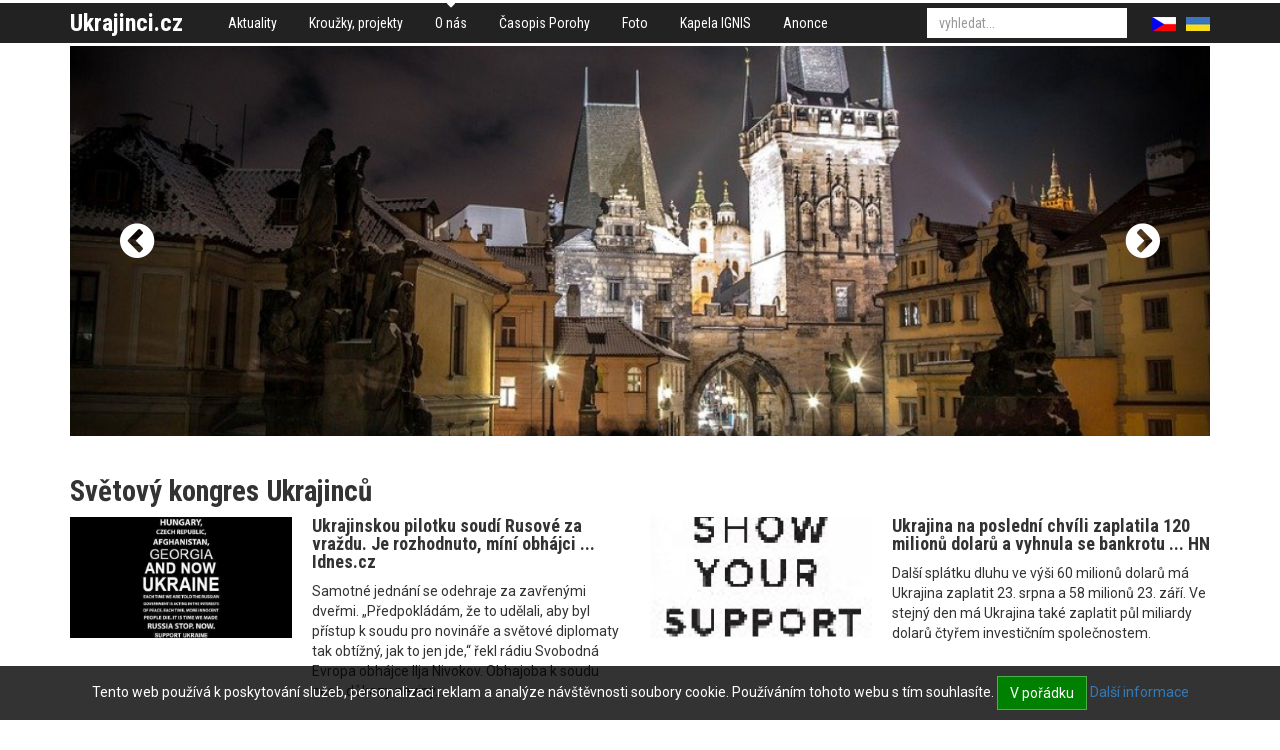

--- FILE ---
content_type: text/html; charset=utf-8
request_url: https://www.ukrajinci.cz/o-nas/svetovy-kongres-ukrajincu/aktuality+c19/8-den-valky+a11280.htm?page=108
body_size: 8149
content:
<!DOCTYPE html>
<html>
<head>
	<meta http-equiv="Content-Type" content="text/html; charset=utf-8">

	<meta name="description" content="8. den války">
	<meta name="keywords" content="8,den,v,lky">
	<meta name="viewport" content="width=device-width, initial-scale=1.0">

	<title>8. den války | Ukrajinská iniciativa v ČR</title>

<link rel="stylesheet" type="text/css" href="//scdn.hucr.cz/font-awesome/4.5.0/css/font-awesome.min.css">
<link rel="stylesheet" type="text/css" href="//scdn.hucr.cz/fancybox/2.1.5/source/jquery.fancybox.css">
<link rel="stylesheet" type="text/css" href="//scdn.hucr.cz/jquery/ui/1.10.0/themes/smoothness/jquery-ui.css">
<link rel="stylesheet" type="text/css" href="/webtemp/cssloader-9c0c1b6459e0-jquery-ui.css?1479134580">
<link rel="stylesheet" type="text/css" href="/webtemp/cssloader-26c5df26c7f3-bootstrap.css?1479134580">
<link rel="stylesheet" type="text/css" href="/webtemp/cssloader-8bf599b14832-common.css?1479134580">
<link rel="stylesheet" type="text/css" href="/webtemp/cssloader-9c949c351802-screen.css?1557730740">
<link rel="stylesheet" type="text/css" href="/webtemp/cssloader-c21b7aa127ae-cropper.css?1479134580">
	
	<link rel="shortcut icon" href="/favicon.ico" type="image/x-icon">
	<link href="https://fonts.googleapis.com/css?family=Roboto+Condensed:400,400i,700,700i|Roboto:400,400i,700,700i&amp;subset=latin-ext" rel="stylesheet">

<script type="text/javascript" src="//scdn.hucr.cz/jquery/1.8.3/jquery-1.8.3.min.js"></script>
<script type="text/javascript" src="//scdn.hucr.cz/jquery/ui/1.10.0/jquery-ui.min.js"></script>
<script type="text/javascript" src="//scdn.hucr.cz/bootstrap/3.2.0/dist/js/bootstrap.min.js"></script>
<script type="text/javascript" src="//scdn.hucr.cz/fancybox/2.1.5/source/jquery.fancybox.pack.js"></script>
<script type="text/javascript" src="//scdn.hucr.cz/plupload/2.1.7/js/plupload.full.min.js"></script>
<script type="text/javascript" src="/webtemp/jsloader-f0fee64a8cc5.js?1488465720"></script>

	
		<script type="text/javascript">
			(function(i,s,o,g,r,a,m){ i['GoogleAnalyticsObject']=r;i[r]=i[r]||function(){
			(i[r].q=i[r].q||[]).push(arguments)},i[r].l=1*new Date();a=s.createElement(o),
			m=s.getElementsByTagName(o)[0];a.async=1;a.src=g;m.parentNode.insertBefore(a,m)
			})(window,document,'script','//www.google-analytics.com/analytics.js','ga');
			
			ga('create', "UA-8808714-1", "ukrajinci.cz");
			ga('require', 'linkid', 'linkid.js');
			ga('require', 'ecommerce', 'ecommerce.js');
			ga('send', 'pageview');
		</script>
		
		
</head>

<body>
<div id="snippet--flashMessages"></div>	
		<div class="container-fluid" id="header">
			<div class="container">
				<div class="pull-left" id="logo">
					<p class="no-margin">
						<a href="/" class="">
							Ukrajinci.cz
						</a>
					</p>
				</div>
				
				<div class="pull-left">
	<div class="menu">
				<ul class="nav nav-pills level0">
					
						
						<li class="aktuality first
">
							<a href="/">
								Aktuality
							</a>
				<ul class="nav nav-pills level1">
					
							
						
						<li class="archiv-akci first
">
							<a href="/aktuality/archiv-akci/">
								Archiv akcí
							</a>
							
						</li>
				</ul>
							
						</li>
							
						
						<li class="krouzky-projekty 
">
							<a href="/krouzky-projekty/">
								Kroužky, projekty
							</a>
							
						</li>
							
						
						<li class="o-nas 
								active
">
							<a href="/o-nas/">
								O nás
							</a>
				<ul class="nav nav-pills level1">
					
							
						
						<li class="prednasky-o-ukrajine-ukrajinistika first
">
							<a href="/o-nas/prednasky-o-ukrajine-ukrajinistika/">
								Přednášky o Ukrajině, ukrajinistika
							</a>
							
						</li>
							
						
						<li class="S námi 
">
							<a href="/o-nas/S námi/">
								S námi
							</a>
							
						</li>
							
						
						<li class="-1 
">
							<a href="/o-nas/-1/">
								Partneři
							</a>
							
						</li>
				</ul>
							
						</li>
							
						
						<li class="casopis-porohy 
">
							<a href="/casopis-porohy/">
								Časopis Porohy
							</a>
							
						</li>
							
						
						<li class="foto 
">
							<a href="/foto/">
								Foto
							</a>
							
						</li>
							
						
						<li class="kapela-ignis-1 
">
							<a href="/kapela-ignis-1/">
								Kapela IGNIS
							</a>
							
						</li>
							
						
						<li class="anonce 
">
							<a href="/anonce/">
								Anonce
							</a>
							
						</li>
				</ul>
	</div>
				</div>

				<div class="pull-right">
<div id="langs">
	<ul class="nav nav-pills">
		<li class="cs active">
			<a href="/cs/">
				<img src="/images/cs.png" alt="">
			</a>
		</li>
			<li class="ua ">
				<a href="/ua/">
					<img src="/images/ua.png" alt="">
				</a>
			</li>
	</ul>
</div>				</div>

				<div class="pull-right">
<div id="search" class="clearfix pull-right">
	<form action="/o-nas/svetovy-kongres-ukrajincu/aktuality+c19/8-den-valky+a11280.htm" method="post" id="frm-search-searchForm">
		

		<div class="">				
			<input type="text" name="q" autocomplete="off" id="frm-search-searchForm-q" class="form-control autocomplete" placeholder="vyhledat...">
			<input type="submit" name="search" value="" class="hidden">
			
	    </div>
	<input type="hidden" name="id" value=""><input type="hidden" name="do" value="search-searchForm-submit"><!--[if IE]><input type=IEbug disabled style="display:none"><![endif]-->
</form>

</div>				</div>
			</div>
		</div>

			<div class="container-fluid" id="slider-wrapper">
			    <div class="container">
<div id="slider" class="carousel slide" data-ride="carousel" data-interval="4000" data-pause="hover" data-wrap="true">
	<div class="carousel-inner">
			
			<div class="item active">
						<img src="/files/galleries/1170x400_g6423-prague.jpg" alt="">
				
				<div class="carousel-caption">					
 				</div>
			</div>
			
			<div class="item ">
						<img src="/files/galleries/1170x400_g6425-Prague-4.jpg" alt="">
				
				<div class="carousel-caption">					
 				</div>
			</div>
			
			<div class="item ">
						<img src="/files/galleries/1170x400_g6426-Prague-5.jpg" alt="">
				
				<div class="carousel-caption">					
 				</div>
			</div>
			
			<div class="item ">
						<img src="/files/galleries/1170x400_g6427-Prague-6.jpg" alt="">
				
				<div class="carousel-caption">					
 				</div>
			</div>
	</div>
	
	
		<a class="left carousel-control" href="#slider" data-slide="prev">
			<span class="fa fa-chevron-circle-left"></span>
		</a>
		<a class="right carousel-control" href="#slider" data-slide="next">
			<span class="fa fa-chevron-circle-right"></span>
		</a>
</div>			    </div>
			</div>
			
		<div class="container-fluid" id="content">
	<div id="layout7">
		
		<div class="clearfix container">
			<div class="row">
				<div class="bottom col-xs-12">

<div class="articles layout1 row">
		<h1 class="h2 col-sm-12">
			Světový kongres Ukrajinců  
		</h1>

		
		
		<div class="article col-sm-6 col-xs-12 col-md-6">
			<div class="row">
				
				<div class="col-sm-12 col-xs-5 col-md-5">
				
					<p class="img no-margin">
						<a href="/o-nas/svetovy-kongres-ukrajincu/aktuality+c19/ukrajinskou-pilotku-soudi-rusove-za-vrazdu-je-rozhodnuto-mini-obhajci-idnescz+a5661.htm">
									<img src="/files/galleries/299x164_g5736-who-s-nextjpg.jpg" alt="" class="img-responsive">
						</a>
					</p>
				</div>

				<div class="col-sm-12 col-xs-7 col-md-7 right">
						<h3 class="no-margin-top h4">
							<a href="/o-nas/svetovy-kongres-ukrajincu/aktuality+c19/ukrajinskou-pilotku-soudi-rusove-za-vrazdu-je-rozhodnuto-mini-obhajci-idnescz+a5661.htm">
								Ukrajinskou pilotku soudí Rusové za vraždu. Je rozhodnuto, míní obhájci ... Idnes.cz
							</a>		
						</h3>
					
						<div class="description">
							<p class="no-margin">
								Samotné jednání se odehraje za zavřenými dveřmi. „Předpokládám, že to udělali, aby byl přístup k soudu pro novináře a světové diplomaty tak obtížný, jak to jen jde,“ řekl rádiu Svobodná Evropa obhájce Ilja Nivokov. Obhajoba k soudu nese důkazy neviny...
							</p>
						</div>
				</div>
			</div>
		</div>
		
			<div class="clearfix visible-xs"></div>
		
		
		<div class="article col-sm-6 col-xs-12 col-md-6">
			<div class="row">
				
				<div class="col-sm-12 col-xs-5 col-md-5">
				
					<p class="img no-margin">
						<a href="/o-nas/svetovy-kongres-ukrajincu/aktuality+c19/ukrajina-na-posledni-chvili-zaplatila-120-milionu-dolaru-a-vyhnula-se-bankrotu-hn+a5656.htm">
									<img src="/files/galleries/299x164_g5731-show-your-supportjpg.jpg" alt="" class="img-responsive">
						</a>
					</p>
				</div>

				<div class="col-sm-12 col-xs-7 col-md-7 right">
						<h3 class="no-margin-top h4">
							<a href="/o-nas/svetovy-kongres-ukrajincu/aktuality+c19/ukrajina-na-posledni-chvili-zaplatila-120-milionu-dolaru-a-vyhnula-se-bankrotu-hn+a5656.htm">
								Ukrajina na poslední chvíli zaplatila 120 milionů dolarů a vyhnula se bankrotu ... HN
							</a>		
						</h3>
					
						<div class="description">
							<p class="no-margin">
								Další splátku dluhu ve výši 60 milionů dolarů má Ukrajina zaplatit 23. srpna a 58 milionů 23. září. Ve stejný den má Ukrajina také zaplatit půl miliardy dolarů čtyřem investičním společnostem.
							</p>
						</div>
				</div>
			</div>
		</div>
		
			<div class="clearfix visible-md visible-lg"></div>
			<div class="clearfix visible-sm"></div>
			<div class="clearfix visible-xs"></div>
		
		
		<div class="article col-sm-6 col-xs-12 col-md-6">
			<div class="row">
				
				<div class="col-sm-12 col-xs-5 col-md-5">
				
					<p class="img no-margin">
						<a href="/o-nas/svetovy-kongres-ukrajincu/aktuality+c19/dochazi-na-lamani-chleba-rusko-vede-hybridni-valku-proti-eu-i-nam-varuje-jaromir-stetina+a5658.htm">
									<img src="/files/galleries/299x164_g5733-show-your-supportjpg.jpg" alt="" class="img-responsive">
						</a>
					</p>
				</div>

				<div class="col-sm-12 col-xs-7 col-md-7 right">
						<h3 class="no-margin-top h4">
							<a href="/o-nas/svetovy-kongres-ukrajincu/aktuality+c19/dochazi-na-lamani-chleba-rusko-vede-hybridni-valku-proti-eu-i-nam-varuje-jaromir-stetina+a5658.htm">
								Dochází na lámání chleba. Rusko vede hybridní válku proti EU i nám, varuje Jaromír Štětina
							</a>		
						</h3>
					
						<div class="description">
							<p class="no-margin">
								„Vinu nese Vladimir Putin. Kdyby nerozpoutal válku, letadlo by nebylo sestřeleno,“ upřesňuje. Ruské veto tak považuje za přiznání viny. „Kdyby měli v Kremlu čisté svědomí, podporovali by vyšetřování,“ tvrdí a dodává: „Moskva nechce být obviněna.“  
							</p>
						</div>
				</div>
			</div>
		</div>
		
			<div class="clearfix visible-xs"></div>
		
		
		<div class="article col-sm-6 col-xs-12 col-md-6">
			<div class="row">
				
				<div class="col-sm-12 col-xs-5 col-md-5">
				
					<p class="img no-margin">
						<a href="/o-nas/svetovy-kongres-ukrajincu/aktuality+c19/program-aktivit-klubu-nova-puda+a5651.htm">
									<img src="/files/galleries/299x164_g5726-klub-nova-puda-cicprahaorgpng.png" alt="" class="img-responsive">
						</a>
					</p>
				</div>

				<div class="col-sm-12 col-xs-7 col-md-7 right">
						<h3 class="no-margin-top h4">
							<a href="/o-nas/svetovy-kongres-ukrajincu/aktuality+c19/program-aktivit-klubu-nova-puda+a5651.htm">
								Program aktivit Klubu Nová půda
							</a>		
						</h3>
					
						<div class="description">
							<p class="no-margin">
								program aktivit dobrovolnického Klubu na srpen
							</p>
						</div>
				</div>
			</div>
		</div>
		
			<div class="clearfix visible-md visible-lg"></div>
			<div class="clearfix visible-sm"></div>
			<div class="clearfix visible-xs"></div>
		
		
		<div class="article col-sm-6 col-xs-12 col-md-6">
			<div class="row">
				
				<div class="col-sm-12 col-xs-5 col-md-5">
				
					<p class="img no-margin">
						<a href="/o-nas/svetovy-kongres-ukrajincu/aktuality+c19/oleksandr-irvanec-basnik-a-antiutopista-28-297-brno-ostrava+a5652.htm">
									<img src="/files/galleries/299x164_g5727-mesic2jpg.jpg" alt="" class="img-responsive">
						</a>
					</p>
				</div>

				<div class="col-sm-12 col-xs-7 col-md-7 right">
						<h3 class="no-margin-top h4">
							<a href="/o-nas/svetovy-kongres-ukrajincu/aktuality+c19/oleksandr-irvanec-basnik-a-antiutopista-28-297-brno-ostrava+a5652.htm">
								Oleksandr Irvanec: Básník a antiutopista ... 28.-29.7. Brno, Ostrava
							</a>		
						</h3>
					
						<div class="description">
							<p class="no-margin">
								Měsíc autorského čtení ... čestný host Ukrajina ... 1. 7. - 4. 8. 2015
							</p>
						</div>
				</div>
			</div>
		</div>
		
			<div class="clearfix visible-xs"></div>
		
		
		<div class="article col-sm-6 col-xs-12 col-md-6">
			<div class="row">
				
				<div class="col-sm-12 col-xs-5 col-md-5">
				
					<p class="img no-margin">
						<a href="/o-nas/svetovy-kongres-ukrajincu/aktuality+c19/andrij-kokotucha-od-detektivky-k-historickemu-romanu-29-307-brno-ostrava+a5653.htm">
									<img src="/files/galleries/299x164_g5728-mesic-1jpg.jpg" alt="" class="img-responsive">
						</a>
					</p>
				</div>

				<div class="col-sm-12 col-xs-7 col-md-7 right">
						<h3 class="no-margin-top h4">
							<a href="/o-nas/svetovy-kongres-ukrajincu/aktuality+c19/andrij-kokotucha-od-detektivky-k-historickemu-romanu-29-307-brno-ostrava+a5653.htm">
								Andrij Kokoťucha: Od detektivky k historickému románu  ... 29.-30.7. Brno, Ostrava
							</a>		
						</h3>
					
						<div class="description">
							<p class="no-margin">
								Měsíc autorského čtení ... čestný host Ukrajina ... 1. 7. - 4. 8. 2015
							</p>
						</div>
				</div>
			</div>
		</div>
		
			<div class="clearfix visible-md visible-lg"></div>
			<div class="clearfix visible-sm"></div>
			<div class="clearfix visible-xs"></div>
		
		
		<div class="article col-sm-6 col-xs-12 col-md-6">
			<div class="row">
				
				<div class="col-sm-12 col-xs-5 col-md-5">
				
					<p class="img no-margin">
						<a href="/o-nas/svetovy-kongres-ukrajincu/aktuality+c19/halyna-kruk-mezi-poezii-a-literarni-historii-30-317-brno-ostrava+a5654.htm">
									<img src="/files/galleries/299x164_g5729-mesic2jpg.jpg" alt="" class="img-responsive">
						</a>
					</p>
				</div>

				<div class="col-sm-12 col-xs-7 col-md-7 right">
						<h3 class="no-margin-top h4">
							<a href="/o-nas/svetovy-kongres-ukrajincu/aktuality+c19/halyna-kruk-mezi-poezii-a-literarni-historii-30-317-brno-ostrava+a5654.htm">
								Halyna Kruk: Mezi poezií a literární historií ...30.-31.7. Brno, Ostrava
							</a>		
						</h3>
					
						<div class="description">
							<p class="no-margin">
								Měsíc autorského čtení ... čestný host Ukrajina ... 1. 7. - 4. 8. 2015
							</p>
						</div>
				</div>
			</div>
		</div>
		
			<div class="clearfix visible-xs"></div>
		
		
		<div class="article col-sm-6 col-xs-12 col-md-6">
			<div class="row">
				
				<div class="col-sm-12 col-xs-5 col-md-5">
				
					<p class="img no-margin">
						<a href="/o-nas/svetovy-kongres-ukrajincu/aktuality+c19/reportaz-z-mesice-autorskeho-cteni-festival-druhych-mest-novinkycz+a5642.htm">
									<img src="/files/galleries/299x164_g5717-mesic2jpg.jpg" alt="" class="img-responsive">
						</a>
					</p>
				</div>

				<div class="col-sm-12 col-xs-7 col-md-7 right">
						<h3 class="no-margin-top h4">
							<a href="/o-nas/svetovy-kongres-ukrajincu/aktuality+c19/reportaz-z-mesice-autorskeho-cteni-festival-druhych-mest-novinkycz+a5642.htm">
								Reportáž z Měsíce autorského čtení: Festival druhých měst ... Novinky.cz
							</a>		
						</h3>
					
						<div class="description">
							<p class="no-margin">
								Nejde o občanskou válku – to podle Zabužko už netvrdí ani Kreml. Podle ní na Ukrajině probíhá válka mezi dvěma státy, kdy viditelný ozbrojený konflikt představuje jen asi 10 procent skutečného boje. To hlavní z pokusu o rozdělení Ukrajiny na západní proev
							</p>
						</div>
				</div>
			</div>
		</div>
		
			<div class="clearfix visible-md visible-lg"></div>
			<div class="clearfix visible-sm"></div>
			<div class="clearfix visible-xs"></div>
		
		
		<div class="article col-sm-6 col-xs-12 col-md-6">
			<div class="row">
				
				<div class="col-sm-12 col-xs-5 col-md-5">
				
					<p class="img no-margin">
						<a href="/o-nas/svetovy-kongres-ukrajincu/aktuality+c19/pikkardijska-tercija-v-divadle-broadway-2710-v-19hod+a5643.htm">
									<img src="/files/galleries/299x164_g5718-pik-terc-271015jpg.jpg" alt="" class="img-responsive">
						</a>
					</p>
				</div>

				<div class="col-sm-12 col-xs-7 col-md-7 right">
						<h3 class="no-margin-top h4">
							<a href="/o-nas/svetovy-kongres-ukrajincu/aktuality+c19/pikkardijska-tercija-v-divadle-broadway-2710-v-19hod+a5643.htm">
								Pikkardijska Tercija v divadle Broadway ... 27.10. v 19hod
							</a>		
						</h3>
					
						<div class="description">
							<p class="no-margin">
								Vstupenky k dispozici v síti Ticket Art a v ukrajinském obchodě Rodina, info a objednávka vstupenek na tel. čísle +420 778 856 756
							</p>
						</div>
				</div>
			</div>
		</div>
		
			<div class="clearfix visible-xs"></div>
		
		
		<div class="article col-sm-6 col-xs-12 col-md-6">
			<div class="row">
				
				<div class="col-sm-12 col-xs-5 col-md-5">
				
					<p class="img no-margin">
						<a href="/o-nas/svetovy-kongres-ukrajincu/aktuality+c19/natalija-vorozbyt-znepokojovat-divaka-25-267-brno-ostrava+a5645.htm">
									<img src="/files/galleries/299x164_g5720-mesic-1jpg.jpg" alt="" class="img-responsive">
						</a>
					</p>
				</div>

				<div class="col-sm-12 col-xs-7 col-md-7 right">
						<h3 class="no-margin-top h4">
							<a href="/o-nas/svetovy-kongres-ukrajincu/aktuality+c19/natalija-vorozbyt-znepokojovat-divaka-25-267-brno-ostrava+a5645.htm">
								Natalija Vorožbyt: Znepokojovat diváka ... 25.-26.7. Brno, Ostrava
							</a>		
						</h3>
					
						<div class="description">
							<p class="no-margin">
								Měsíc autorského čtení ... čestný host Ukrajina ... 1. 7. - 4. 8. 2015
							</p>
						</div>
				</div>
			</div>
		</div>
		
			<div class="clearfix visible-md visible-lg"></div>
			<div class="clearfix visible-sm"></div>
			<div class="clearfix visible-xs"></div>
		
		
		<div class="article col-sm-6 col-xs-12 col-md-6">
			<div class="row">
				
				<div class="col-sm-12 col-xs-5 col-md-5">
				
					<p class="img no-margin">
						<a href="/o-nas/svetovy-kongres-ukrajincu/aktuality+c19/les-belej-zakarpatska-mafie-26-277-brno-ostrava+a5646.htm">
									<img src="/files/galleries/299x164_g5721-mesic2jpg.jpg" alt="" class="img-responsive">
						</a>
					</p>
				</div>

				<div class="col-sm-12 col-xs-7 col-md-7 right">
						<h3 class="no-margin-top h4">
							<a href="/o-nas/svetovy-kongres-ukrajincu/aktuality+c19/les-belej-zakarpatska-mafie-26-277-brno-ostrava+a5646.htm">
								Les Belej: Zakarpatská mafie ... 26.-27.7. Brno, Ostrava
							</a>		
						</h3>
					
						<div class="description">
							<p class="no-margin">
								Měsíc autorského čtení ... čestný host Ukrajina ... 1. 7. - 4. 8. 2015
							</p>
						</div>
				</div>
			</div>
		</div>
		
			<div class="clearfix visible-xs"></div>
		
		
		<div class="article col-sm-6 col-xs-12 col-md-6">
			<div class="row">
				
				<div class="col-sm-12 col-xs-5 col-md-5">
				
					<p class="img no-margin">
						<a href="/o-nas/svetovy-kongres-ukrajincu/aktuality+c19/tymofij-havryliv-domov-a-bezdomovi-27-287-brno-ostrava+a5647.htm">
									<img src="/files/galleries/299x164_g5722-mesic2jpg.jpg" alt="" class="img-responsive">
						</a>
					</p>
				</div>

				<div class="col-sm-12 col-xs-7 col-md-7 right">
						<h3 class="no-margin-top h4">
							<a href="/o-nas/svetovy-kongres-ukrajincu/aktuality+c19/tymofij-havryliv-domov-a-bezdomovi-27-287-brno-ostrava+a5647.htm">
								Tymofij Havryliv: Domov a bezdomoví ...  27.-28.7. Brno, Ostrava
							</a>		
						</h3>
					
						<div class="description">
							<p class="no-margin">
								Měsíc autorského čtení ... čestný host Ukrajina ... 1. 7. - 4. 8. 2015
							</p>
						</div>
				</div>
			</div>
		</div>
		
			<div class="clearfix visible-md visible-lg"></div>
			<div class="clearfix visible-sm"></div>
			<div class="clearfix visible-xs"></div>
		
		
		<div class="article col-sm-6 col-xs-12 col-md-6">
			<div class="row">
				
				<div class="col-sm-12 col-xs-5 col-md-5">
				
					<p class="img no-margin">
						<a href="/o-nas/svetovy-kongres-ukrajincu/aktuality+c19/cestina-v-terenu-248-do-2882015-od-900-do-1700+a5648.htm">
									<img src="/files/galleries/299x164_g5723-metajpg.jpg" alt="" class="img-responsive">
						</a>
					</p>
				</div>

				<div class="col-sm-12 col-xs-7 col-md-7 right">
						<h3 class="no-margin-top h4">
							<a href="/o-nas/svetovy-kongres-ukrajincu/aktuality+c19/cestina-v-terenu-248-do-2882015-od-900-do-1700+a5648.htm">
								Čeština v terénu ... 24.8. do 28.8.2015 od 9:00 do 17:00
							</a>		
						</h3>
					
						<div class="description">
							<p class="no-margin">
								- registrace do příměstského tábora Čeština v terénu! Příměstský tábor je určen všem dětem cizincům, které mají mírně pokročilou znalost češtiny a jsou ve věku 8 až 12 let. 
							</p>
						</div>
				</div>
			</div>
		</div>
		
			<div class="clearfix visible-xs"></div>
		
		
		<div class="article col-sm-6 col-xs-12 col-md-6">
			<div class="row">
				
				<div class="col-sm-12 col-xs-5 col-md-5">
				
					<p class="img no-margin">
						<a href="/o-nas/svetovy-kongres-ukrajincu/aktuality+c19/otevrena-cesta-k-blahoreceni-lvovskeho-metropolity-andreje-septickeho+a5649.htm">
									<img src="/files/galleries/299x164_g5724-show-your-supportjpg.jpg" alt="" class="img-responsive">
						</a>
					</p>
				</div>

				<div class="col-sm-12 col-xs-7 col-md-7 right">
						<h3 class="no-margin-top h4">
							<a href="/o-nas/svetovy-kongres-ukrajincu/aktuality+c19/otevrena-cesta-k-blahoreceni-lvovskeho-metropolity-andreje-septickeho+a5649.htm">
								Otevřena cesta k blahořečení lvovského metropolity Andreje Šeptického
							</a>		
						</h3>
					
						<div class="description">
							<p class="no-margin">
								Papež František dne 16. 7. 2015 uznal heroické ctnosti, které si během svého života osvojil služebník Boží Andrej Šeptický (vlastním jménem Roman Alexander Maria), člen řádu sv. Basila, arcibiskup lvovský a celé Ukrajiny.
							</p>
						</div>
				</div>
			</div>
		</div>
		
			<div class="clearfix visible-md visible-lg"></div>
			<div class="clearfix visible-sm"></div>
			<div class="clearfix visible-xs"></div>
		
		
		<div class="article col-sm-6 col-xs-12 col-md-6">
			<div class="row">
				
				<div class="col-sm-12 col-xs-5 col-md-5">
				
					<p class="img no-margin">
						<a href="/o-nas/svetovy-kongres-ukrajincu/aktuality+c19/ukrajina-clovek-v-tisni-humanitarni-pomoc-a-rozvoj+a5633.htm">
									<img src="/files/galleries/299x164_g5708-show-your-supportjpg.jpg" alt="" class="img-responsive">
						</a>
					</p>
				</div>

				<div class="col-sm-12 col-xs-7 col-md-7 right">
						<h3 class="no-margin-top h4">
							<a href="/o-nas/svetovy-kongres-ukrajincu/aktuality+c19/ukrajina-clovek-v-tisni-humanitarni-pomoc-a-rozvoj+a5633.htm">
								Ukrajina... Člověk v tísni: Humanitární pomoc a rozvoj
							</a>		
						</h3>
					
						<div class="description">
							<p class="no-margin">
								Pomoc je možné posílat přímo na konto sbírky SOS Ukrajina 93209320/0300 nebo pomocí SMS ve tvaru DMS SOSUKRAJINA na číslo 87777 ...
							</p>
						</div>
				</div>
			</div>
		</div>
		
			<div class="clearfix visible-xs"></div>
		
		
		<div class="article col-sm-6 col-xs-12 col-md-6">
			<div class="row">
				
				<div class="col-sm-12 col-xs-5 col-md-5">
				
					<p class="img no-margin">
						<a href="/o-nas/svetovy-kongres-ukrajincu/aktuality+c19/ukrajinsky-lvov-je-jako-brno-rika-ucitelka-cestiny-barbora-antonova-idnescz+a5634.htm">
									<img src="/files/galleries/299x164_g5709-show-your-supportjpg.jpg" alt="" class="img-responsive">
						</a>
					</p>
				</div>

				<div class="col-sm-12 col-xs-7 col-md-7 right">
						<h3 class="no-margin-top h4">
							<a href="/o-nas/svetovy-kongres-ukrajincu/aktuality+c19/ukrajinsky-lvov-je-jako-brno-rika-ucitelka-cestiny-barbora-antonova-idnescz+a5634.htm">
								Ukrajinský Lvov je jako Brno, říká učitelka češtiny Barbora Antonová ... Idnes.cz
							</a>		
						</h3>
					
						<div class="description">
							<p class="no-margin">
								Když si Ukrajinci žádají o česká víza, musejí se přihlásit do registračního systému našeho ministerstva zahraničí, který se otevře jenom občas a okamžitě ho napadnou hackeři, kteří volná místa obsadí. Takže člověk, který chce být v pořadí na žádost o vízu
							</p>
						</div>
				</div>
			</div>
		</div>
		
			<div class="clearfix visible-md visible-lg"></div>
			<div class="clearfix visible-sm"></div>
			<div class="clearfix visible-xs"></div>
		
		
		<div class="article col-sm-6 col-xs-12 col-md-6">
			<div class="row">
				
				<div class="col-sm-12 col-xs-5 col-md-5">
				
					<p class="img no-margin">
						<a href="/o-nas/svetovy-kongres-ukrajincu/aktuality+c19/zaznamy-cteni-z-mesice-autorskeho-cteni-2015-ukrajinsti-autori+a5635.htm">
									<img src="/files/galleries/299x164_g5710-mesic2jpg.jpg" alt="" class="img-responsive">
						</a>
					</p>
				</div>

				<div class="col-sm-12 col-xs-7 col-md-7 right">
						<h3 class="no-margin-top h4">
							<a href="/o-nas/svetovy-kongres-ukrajincu/aktuality+c19/zaznamy-cteni-z-mesice-autorskeho-cteni-2015-ukrajinsti-autori+a5635.htm">
								Záznamy čtení z Měsíce autorského čtení 2015 - ukrajinští autoři 
							</a>		
						</h3>
					
						<div class="description">
							<p class="no-margin">
								autor videí VĚTRNÉ MLÝNY 
							</p>
						</div>
				</div>
			</div>
		</div>
		
			<div class="clearfix visible-xs"></div>
		
		
		<div class="article col-sm-6 col-xs-12 col-md-6">
			<div class="row">
				
				<div class="col-sm-12 col-xs-5 col-md-5">
				
					<p class="img no-margin">
						<a href="/o-nas/svetovy-kongres-ukrajincu/aktuality+c19/rusko-neni-stat-ale-hmota-bez-zacatku-a-konce-rika-reziser-sergej-loznica-novinkycz+a5636.htm">
									<img src="/files/galleries/299x164_g5711-show-your-supportjpg.jpg" alt="" class="img-responsive">
						</a>
					</p>
				</div>

				<div class="col-sm-12 col-xs-7 col-md-7 right">
						<h3 class="no-margin-top h4">
							<a href="/o-nas/svetovy-kongres-ukrajincu/aktuality+c19/rusko-neni-stat-ale-hmota-bez-zacatku-a-konce-rika-reziser-sergej-loznica-novinkycz+a5636.htm">
								Rusko není stát, ale hmota bez začátku a konce, říká režisér Sergej Loznica ... Novinky.cz
							</a>		
						</h3>
					
						<div class="description">
							<p class="no-margin">
								... dokument Majdan, který zachytil vznik proevropského hnutí na Ukrajině
							</p>
						</div>
				</div>
			</div>
		</div>
		
			<div class="clearfix visible-md visible-lg"></div>
			<div class="clearfix visible-sm"></div>
			<div class="clearfix visible-xs"></div>
		
		
		<div class="article col-sm-6 col-xs-12 col-md-6">
			<div class="row">
				
				<div class="col-sm-12 col-xs-5 col-md-5">
				
					<p class="img no-margin">
						<a href="/o-nas/svetovy-kongres-ukrajincu/aktuality+c19/v-polsku-havaroval-ukrajinsky-autobus-zemrelo-nejmene-pet-lidi-idnescz+a5637.htm">
									<img src="/files/galleries/299x164_g5712-show-your-supportjpg.jpg" alt="" class="img-responsive">
						</a>
					</p>
				</div>

				<div class="col-sm-12 col-xs-7 col-md-7 right">
						<h3 class="no-margin-top h4">
							<a href="/o-nas/svetovy-kongres-ukrajincu/aktuality+c19/v-polsku-havaroval-ukrajinsky-autobus-zemrelo-nejmene-pet-lidi-idnescz+a5637.htm">
								V Polsku havaroval ukrajinský autobus, zemřelo nejméně pět lidí ... Idnes.cz
							</a>		
						</h3>
					
						<div class="description">
							<p class="no-margin">
								Státní příslušnost mrtvých ani zraněných zatím policie nesdělila. Podle neoficiálních informací dalších médií ale cestující jeli za sezonní prací a pravděpodobně všichni pocházejí z Ukrajiny.
							</p>
						</div>
				</div>
			</div>
		</div>
		
			<div class="clearfix visible-xs"></div>
		
		
		<div class="article col-sm-6 col-xs-12 col-md-6">
			<div class="row">
				
				<div class="col-sm-12 col-xs-5 col-md-5">
				
					<p class="img no-margin">
						<a href="/o-nas/svetovy-kongres-ukrajincu/aktuality+c19/ajestli-tanky-odjedou-je-s-nami-konecanervoznim-mariupolem-se-siri-zvesti-o-ruskych-vojacich-ln+a5638.htm">
									<img src="/files/galleries/299x164_g5713-who-s-nextjpg.jpg" alt="" class="img-responsive">
						</a>
					</p>
				</div>

				<div class="col-sm-12 col-xs-7 col-md-7 right">
						<h3 class="no-margin-top h4">
							<a href="/o-nas/svetovy-kongres-ukrajincu/aktuality+c19/ajestli-tanky-odjedou-je-s-nami-konecanervoznim-mariupolem-se-siri-zvesti-o-ruskych-vojacich-ln+a5638.htm">
								‚Jestli tanky odjedou, je s námi konec.‘Nervózním Mariupolem se šíří zvěsti o ruských vojácích... LN
							</a>		
						</h3>
					
						<div class="description">
							<p class="no-margin">
								„Je jich stále víc,“ říká řidič autobusu... „Mám tam bratrance. Voláme si. Ruští vojáci přicházejí každý den a čekají…  Na co? Až bude vhodná chvíle udeřit.“ 
							</p>
						</div>
				</div>
			</div>
		</div>
		
			<div class="clearfix visible-md visible-lg"></div>
			<div class="clearfix visible-sm"></div>
			<div class="clearfix visible-xs"></div>
	
	<ul class="pagination pagination-sm">
<!--		<li class="">-->
<!--			<a href="/o-nas/svetovy-kongres-ukrajincu/aktuality+c19/8-den-valky+a11280.htm?page=107">« Předchozí</a>-->
<!--		</li>-->
	  
	  		<li class="">
	  			<a href="/o-nas/svetovy-kongres-ukrajincu/aktuality+c19/8-den-valky+a11280.htm?page=1">1</a>
	  		</li>
	  				
	  		<li class="">
	  			<a href="/o-nas/svetovy-kongres-ukrajincu/aktuality+c19/8-den-valky+a11280.htm?page=28">28</a>
	  		</li>
	  				
	  		<li class="">
	  			<a href="/o-nas/svetovy-kongres-ukrajincu/aktuality+c19/8-den-valky+a11280.htm?page=55">55</a>
	  		</li>
	  				
	  		<li class="">
	  			<a href="/o-nas/svetovy-kongres-ukrajincu/aktuality+c19/8-den-valky+a11280.htm?page=83">83</a>
	  		</li>
	  				
	  		<li class="">
	  			<a href="/o-nas/svetovy-kongres-ukrajincu/aktuality+c19/8-den-valky+a11280.htm?page=105">105</a>
	  		</li>
	  				
	  		<li class="">
	  			<a href="/o-nas/svetovy-kongres-ukrajincu/aktuality+c19/8-den-valky+a11280.htm?page=106">106</a>
	  		</li>
	  				
	  		<li class="">
	  			<a href="/o-nas/svetovy-kongres-ukrajincu/aktuality+c19/8-den-valky+a11280.htm?page=107">107</a>
	  		</li>
	  				
	  		<li class="active">
	  			<a href="/o-nas/svetovy-kongres-ukrajincu/aktuality+c19/8-den-valky+a11280.htm?page=108">108</a>
	  		</li>
	  				
	  		<li class="">
	  			<a href="/o-nas/svetovy-kongres-ukrajincu/aktuality+c19/8-den-valky+a11280.htm?page=109">109</a>
	  		</li>
	  				
	  		<li class="">
	  			<a href="/o-nas/svetovy-kongres-ukrajincu/aktuality+c19/8-den-valky+a11280.htm?page=110">110</a>
	  		</li>
	  				
	  		<li class="">
	  			<a href="/o-nas/svetovy-kongres-ukrajincu/aktuality+c19/8-den-valky+a11280.htm?page=111">111</a>
	  		</li>
	  				
	  		<li class="">
	  			<a href="/o-nas/svetovy-kongres-ukrajincu/aktuality+c19/8-den-valky+a11280.htm?page=137">137</a>
	  		</li>
	  				
	  		<li class="">
	  			<a href="/o-nas/svetovy-kongres-ukrajincu/aktuality+c19/8-den-valky+a11280.htm?page=164">164</a>
	  		</li>
	  				
	  		<li class="">
	  			<a href="/o-nas/svetovy-kongres-ukrajincu/aktuality+c19/8-den-valky+a11280.htm?page=191">191</a>
	  		</li>
	  				
	  		<li class="">
	  			<a href="/o-nas/svetovy-kongres-ukrajincu/aktuality+c19/8-den-valky+a11280.htm?page=219">219</a>
	  		</li>
	  				
	  		<li class="">
	  			<a href="/o-nas/svetovy-kongres-ukrajincu/aktuality+c19/8-den-valky+a11280.htm?page=246">246</a>
	  		</li>
	  				
	  		<li class="">
	  			<a href="/o-nas/svetovy-kongres-ukrajincu/aktuality+c19/8-den-valky+a11280.htm?page=273">273</a>
	  		</li>
	  				
		  
<!--		<li class="">-->
<!--			<a href="/o-nas/svetovy-kongres-ukrajincu/aktuality+c19/8-den-valky+a11280.htm?page=109">Další »</a>-->
<!--		</li>-->
	</ul>
</div>				</div>
			</div>
		</div>
	</div>		</div>

		<div class="container-fluid" id="banner">
			<div class="container">
<div id="slider" class="carousel slide" data-ride="carousel" data-interval="4000" data-pause="hover" data-wrap="true">
	<div class="carousel-inner">
			
			<div class="item active">
						<a href="https://cs.wikipedia.org/wiki/Ukrajina" class="img" target="_blank">
							<img src="/files/galleries/1170x130_g6392-large-size-ukrainian-flag-wallpaper.jpg" alt="18.2.2017, ukrajinský ples &quot;Malanka 2017&quot;, Hotel Olšanka, 18.00 hod., Praha 3">
						</a>
				
				<div class="carousel-caption">					
 				</div>
			</div>
	</div>
	
	
</div>			</div>
		</div>

		<div class="container-fluid" id="idnes">
		    <div class="container">
		        <h4 class="no-margin-top">Unian</h4>

				<div class="articles row">
							<div class="article col-xs-12 col-sm-4 col-md-3">
								<div class="clearfix">
									<div class="date">
										<p class="no-margin">
											4. 11. 2025 12:03
										</p>
									</div>

									<h3 class="h4 no-margin">
										<a href="https://www.unian.ua/economics/transport/uz-3000-ryad-kvitkiv-dlya-ukrajinciv-stanut-dorozhchimi-13185003.html" target="_blank">
											Безкоштовні 3000 км від &quot;Укрзалізниці&quot;: ряд квитків для українців стануть дорожчими
										</a>
									</h3>
								</div>
							</div>

							<div class="article col-xs-12 col-sm-4 col-md-3">
								<div class="clearfix">
									<div class="date">
										<p class="no-margin">
											4. 11. 2025 12:00
										</p>
									</div>

									<h3 class="h4 no-margin">
										<a href="https://www.unian.ua/lite/ogorod/kak-ukryt-rozy-na-zimu-prostoy-sposob-za-20-minut-13184226.html" target="_blank">
											20-хвилинна процедура врятує ваші троянди взимку: як укрити, щоб не замерзли
										</a>
									</h3>
								</div>
							</div>

							<div class="article col-xs-12 col-sm-4 col-md-3">
								<div class="clearfix">
									<div class="date">
										<p class="no-margin">
											4. 11. 2025 12:00
										</p>
									</div>

									<h3 class="h4 no-margin">
										<a href="https://www.unian.ua/recipes/second-courses/fish-and-mushroom-dishes/skumbriya-v-duhovci-viyde-smachnoyu-ta-aromatnoyu-3-prosti-recepti-13181148.html" target="_blank">
											Ароматна та смачна скумбрія в духовці: сім&#039;я просить готувати тільки так
										</a>
									</h3>
								</div>
							</div>

							<div class="clearfix visible-sm"></div>
							<div class="article col-xs-12 col-sm-4 col-md-3">
								<div class="clearfix">
									<div class="date">
										<p class="no-margin">
											4. 11. 2025 11:57
										</p>
									</div>

									<h3 class="h4 no-margin">
										<a href="https://www.unian.ua/war/tomagavki-chomu-peredacha-ukrajini-amerikanskih-raket-mogla-b-stati-krokom-do-miru-13184997.html" target="_blank">
											Чому передача Україні &quot;Томагавків&quot; могла б стати кроком до миру: пояснення NYP
										</a>
									</h3>
								</div>
							</div>

								<div class="clearfix visible-md visible-lg"></div>
							<div class="article col-xs-12 col-sm-4 col-md-3">
								<div class="clearfix">
									<div class="date">
										<p class="no-margin">
											4. 11. 2025 11:57
										</p>
									</div>

									<h3 class="h4 no-margin">
										<a href="https://www.unian.ua/lite/stars/spivachka-madonna-vihodit-zamizh-13184991.html" target="_blank">
											67-річна Мадонна таємно заручилася, - ЗМІ
										</a>
									</h3>
								</div>
							</div>

							<div class="article col-xs-12 col-sm-4 col-md-3">
								<div class="clearfix">
									<div class="date">
										<p class="no-margin">
											4. 11. 2025 11:55
										</p>
									</div>

									<h3 class="h4 no-margin">
										<a href="https://www.unian.ua/economics/energetics/grafik-vidklyuchennya-svitla-4-listopada-v-ukrajini-zminili-obmezhennya-13184952.html" target="_blank">
											В Україні змінили графіки відключення світла: коли не буде електроенергії 4 листопада
										</a>
									</h3>
								</div>
							</div>

							<div class="clearfix visible-sm"></div>
							<div class="article col-xs-12 col-sm-4 col-md-3">
								<div class="clearfix">
									<div class="date">
										<p class="no-margin">
											4. 11. 2025 11:50
										</p>
									</div>

									<h3 class="h4 no-margin">
										<a href="https://www.unian.ua/economics/finance/zimova-pidtrimka-2025-v-uryadi-rozpovili-yak-rozdavatimut-ukrajincyam-po-1000-griven-13184985.html" target="_blank">
											&quot;Не вважаю це популізмом&quot;: в уряді розповіли, як роздаватимуть українцям по 1000 гривень
										</a>
									</h3>
								</div>
							</div>

							<div class="article col-xs-12 col-sm-4 col-md-3">
								<div class="clearfix">
									<div class="date">
										<p class="no-margin">
											4. 11. 2025 11:42
										</p>
									</div>

									<h3 class="h4 no-margin">
										<a href="https://www.unian.ua/tourism/news/naykrashchi-miscya-dlya-vidpochinku-2026-roku-kudi-pojihati-v-nastupnu-vidpustku-v-yevropi-13184970.html" target="_blank">
											Журнал Condé Nast Traveler назвав свій топ місць Європи, які варто відвідати 2026 року
										</a>
									</h3>
								</div>
							</div>

								<div class="clearfix visible-md visible-lg"></div>
				</div>
		    </div>
		</div>

		<div class="container-fluid" id="copyright">
			<div class="container">
				<p class="pull-left">
					adresa: Ukrajinská iniciativa v ČR, Dům národnostních menšin, Vocelova 3, 120 00 Praha 2 <br>
					tel.: <strong>+420/221 419 821</strong>, email: <a href="mailto:uicr@centrum.cz"><strong>uicr@centrum.cz</strong>
				</p>

				<p class="pull-left fb">
					<a href="https://www.facebook.com/ukrajinska.uicr/?fref=ts" target="_blank">
					    <i class="fa fa-facebook-square fa-3x"></i>
					</>
				</p>
				
				<p class="pull-right">
					<a href="http://www.hucr.cz" target="_blank">
						<img src="/images/signature.png" alt="Humlnet Creative, s.r.o. - E-shopy, firemní prezentace, reklamní grafika">
					</a>
				</p>

				<p class="clearfix no-margin"></p>

				<p class="text-center no-margin">
					<strong>&copy; 2025</strong>
				</p>
			</div>
		</div>
		
		<div class="eu-cookies">
		    Tento web používá k poskytování služeb, personalizaci reklam a analýze
		    návštěvnosti soubory cookie. Používáním tohoto webu s tím souhlasíte.
		    <button class="btn btn-success">V pořádku</button>
		    <a href="https://www.google.com/policies/technologies/cookies/">Další informace</a>
		</div>
		<noscript><style>.eu-cookies { display:none }</style></noscript>
</body>
</html>


--- FILE ---
content_type: text/css
request_url: https://www.ukrajinci.cz/webtemp/cssloader-9c949c351802-screen.css?1557730740
body_size: 1714
content:

.articles_detail #gallery li,
.editor #gallery li,
.articles_detail .editor-gallery li,
.editor .editor-gallery li {
  margin-bottom: 20px;
}
#order-levels {
  margin-bottom: 20px;
}
.product,
.article {
  margin-bottom: 20px;
}
.article.alt {
  margin-bottom: 4px;
}
#layout2 #left h2,
#layout2 #left h3 a,
#layout2 #left .btn {
  color: #006BFF;
}
#layout2 #left .btn {
  border-color: #006BFF;
}
@media (max-width: 767px) {
  #layout2 #right {
    border-top: 2px dotted #989898;
    margin-top: 20px;
    padding-top: 20px;
  }
}
@media (min-width: 768px) {
  #layout2 #right {
    border-left: 2px dotted #989898;
  }
}
#layout7 .top {
  border-bottom: 2px dotted #989898;
}
#layout7 .top .more {
  margin-bottom: 20px !important;
}
.product-detail #gallery li {
  margin-top: 20px;
}
.userbar .login-dp {
  min-width: 250px;
  padding: 14px 14px 0;
  overflow: hidden;
}
.userbar .login-dp .social-buttons {
  margin: 12px 0;
}
.userbar .login-dp .social-buttons a {
  width: 100%;
}
.userbar .login-dp .social-buttons .btn-fb {
  color: #fff;
  background-color: #3b5998;
}
.userbar .login-dp .social-buttons .btn-fb:hover {
  background-color: #496ebc;
}
.userbar .login-dp form .alert {
  margin-bottom: 10px;
  padding: 5px 15px;
}
.userbar .login-dp form .form-group {
  margin-bottom: 10px;
}
.userbar .login-dp form .form-group .help-block {
  font-size: 12px;
}
.userbar .login-dp .bottom {
  border-top: 1px solid #ddd;
  clear: both;
  padding: 14px;
}
#contact-form form .form-group.required .control-label label:after {
  content: "\f069";
  font-family: "FontAwesome";
  color: #d9534f;
  font-size: 8px;
  font-weight: 400;
  top: -4px;
  position: relative;
  margin-left: 3px;
}
#contact-form .fa-asterisk {
  font-size: 8px;
  top: -4px;
  position: relative;
}
body {
  /*background-image: url('../images/bg.jpg');*/
  background-repeat: no-repeat;
  background-position: center top;
}
#eshop-layout #cart table td img {
  max-width: 100px;
}
#eshop-layout #cart table td .add-to-cart .col-sm-3 {
  display: none;
}
#eshop-layout #cart table td .add-to-cart .col-sm-9 input {
  width: 50px;
}
#eshop-layout .productsView a {
  margin-left: 20px;
  display: inline-block;
}
#eshop-layout .productsView a:hover,
#eshop-layout .productsView a:focus {
  text-decoration: none;
}
#eshop-layout .productsView a.active {
  font-weight: 700;
  color: #333333;
}
#eshop-layout #contact-data .last .btn {
  float: right;
}
#eshop-layout #contact-data .order {
  display: block;
}
.eu-cookies {
  position: fixed;
  left: 0;
  bottom: 0;
  width: 100%;
  color: white;
  background-color: rgba(0, 0, 0, 0.8);
  z-index: 1000;
  text-align: center;
  padding: 10px;
}
.eu-cookies button {
  background: green;
  color: white;
}
#header {
  background: #222222;
  margin-top: 3px;
  margin-bottom: 3px;
  font-family: 'Roboto Condensed', sans-serif;
}
#header #logo {
  margin: 3px 0;
}
#header #logo a {
  color: white;
  font-size: 24px;
  font-weight: 700;
}
#header #logo a:hover,
#header #logo a:active,
#header #logo a:focus {
  text-decoration: none;
  color: #e6e6e6;
}
#header .nav.level0 {
  margin-left: 30px;
}
@media (max-width: 1199px) {
  #header .nav.level0 {
    margin-left: 15px;
  }
}
#header .nav.level0 > li a {
  color: white;
}
#header .nav.level0 > li a:hover,
#header .nav.level0 > li a:active,
#header .nav.level0 > li a:focus {
  background: none;
  text-decoration: none;
  color: #faf500;
}
@media (max-width: 1199px) {
  #header .nav.level0 > li > a {
    padding-left: 6px;
    padding-right: 6px;
  }
}
#header .nav.level0 > li.active > a {
  background: none;
}
#header .nav.level0 > li.active > a:before {
  content: "\f0d7";
  color: white;
  font-family: "FontAwesome";
  position: absolute;
  top: -8px;
  left: 50%;
  -webkit-transform: translate(-50%, 0);
  -ms-transform: translate(-50%, 0);
  -o-transform: translate(-50%, 0);
  transform: translate(-50%, 0);
}
#header .nav.level0 > li:hover > ul,
#header .nav.level0 > li:focus > ul,
#header .nav.level0 > li:active > ul {
  display: block;
}
#header .nav.level0 > li > ul {
  position: absolute;
  display: none;
}
#header .nav.level0 > li > ul li {
  float: none;
  margin: 0;
}
#header .nav.level0 > li > ul li a {
  text-transform: none;
  padding-top: 0;
  padding-bottom: 0;
}
#header .nav.level0 > li > ul li ul {
  background: transparent;
  position: relative;
  padding: 0;
  display: block;
}
#header .nav.level0 > li > ul li ul li.active a {
  color: #faf500;
}
#header .nav.level0 > li > ul > li.active > a {
  color: #faf500;
}
#header .nav.level0 > li ul {
  background: #222;
  z-index: 1010;
  min-width: 200px;
  margin-left: 15px;
  padding-bottom: 10px;
}
#header #langs li {
  margin-left: 10px;
}
#header #langs li a {
  padding-left: 0;
  padding-right: 0;
}
#header #langs li a:hover,
#header #langs li a:focus,
#header #langs li a:active {
  background: none;
}
#header #search {
  margin-right: 15px;
}
#header #search .form-control {
  border: none;
  height: 30px;
  margin-top: 5px;
  -webkit-box-shadow: none;
  box-shadow: none;
}
#slider-wrapper .carousel-control.left {
  left: 50px;
}
#slider-wrapper .carousel-control.right {
  right: 84px;
}
#slider-wrapper .carousel-caption {
  bottom: auto;
  top: 50%;
  padding: 0;
  left: 50%;
  right: auto;
  text-align: left;
  -webkit-transform: translate(-50%, -50%);
  -ms-transform: translate(-50%, -50%);
  -o-transform: translate(-50%, -50%);
  transform: translate(-50%, -50%);
  max-width: 50%;
}
#slider-wrapper .carousel-caption p {
  color: #8f8f8f;
  margin: 0;
  font-size: 36px;
  /*text-transform: uppercase;*/
  font-weight: 100;
  line-height: 1;
}
#slider-wrapper .carousel-caption p a {
  color: #8f8f8f;
}
@media (min-width: 768px) and (max-width: 991px) {
  .layout1 .article,
  .layout4 .article {
    margin-bottom: 40px;
  }
}
.layout1 .article h3,
.layout4 .article h3 {
  line-height: 1;
}
.layout1 .article h3 a,
.layout4 .article h3 a {
  color: #333333;
  font-size: 18px;
}
.layout1 .article .date,
.layout4 .article .date {
  position: absolute;
  z-index: 1;
}
.layout1 .article .date p,
.layout4 .article .date p {
  color: white;
  background: #222222;
  padding: 1px 7px;
  display: inline-block;
}
.layout1 .article img,
.layout4 .article img {
  margin-bottom: 10px;
}
.layout1 .article.alt .img,
.layout4 .article.alt .img {
  display: none;
}
.layout1 .article.alt .right,
.layout4 .article.alt .right {
  width: 83%;
  margin-left: 17%;
}
.layout1 .article.alt .right .description,
.layout4 .article.alt .right .description {
  display: none;
}
.layout1 .article.alt .date p,
.layout4 .article.alt .date p {
  color: #333333;
  background: none;
  padding: 4px 0 0;
  font-size: 16px;
}
#idnes .article > div h3 {
  font-size: 16px;
}
#idnes .article > div h3 a {
  color: #333333;
}
#content {
  margin-top: 20px;
}
#idnes {
  margin-top: 30px;
  border-top: 2px dotted #8f8f8f;
  padding-top: 30px;
}
#copyright {
  margin-top: 30px;
  border-top: 2px dotted #8f8f8f;
  padding-top: 15px;
  padding-bottom: 15px;
}
#copyright .fb {
  margin-left: 50px;
}
#banner {
  margin-top: 30px;
}
#banner .carousel .item .img {
  position: relative;
  z-index: 2000;
}
#banner .carousel-caption {
  bottom: auto;
  top: 50%;
  padding: 0;
  left: 50%;
  right: auto;
  text-align: left;
  -webkit-transform: translate(-50%, -50%);
  -ms-transform: translate(-50%, -50%);
  -o-transform: translate(-50%, -50%);
  transform: translate(-50%, -50%);
  max-width: 40%;
  z-index: 10000;
}
#banner .carousel-caption p {
  color: #8f8f8f;
  margin: 0;
  font-size: 36px;
  /*text-transform: uppercase;*/
  font-weight: 100;
  line-height: 1;
}
.articles_detail.detail2 {
  margin-top: 20px;
}
.articles_detail.detail2 .img .date {
  position: absolute;
  background: #222222;
  color: white;
  padding: 1px 7px;
}
.articles_detail.detail2 .description p {
  font-weight: 700;
}
.articles_detail.detail2 .h2 {
  margin-top: 24px;
}
#posts {
  margin-top: 30px;
}
.pagination {
  position: relative;
  left: 50%;
  -webkit-transform: translate(-50%, 0);
  -ms-transform: translate(-50%, 0);
  -o-transform: translate(-50%, 0);
  transform: translate(-50%, 0);
}
.pagination li a {
  font-weight: 700;
  font-size: 16px;
}
.found {
  background: #FED400;
}
#frm-posts-addPost-surname {
  display: none;
}


--- FILE ---
content_type: text/plain
request_url: https://www.google-analytics.com/j/collect?v=1&_v=j102&a=1089595319&t=pageview&_s=1&dl=https%3A%2F%2Fwww.ukrajinci.cz%2Fo-nas%2Fsvetovy-kongres-ukrajincu%2Faktuality%2Bc19%2F8-den-valky%2Ba11280.htm%3Fpage%3D108&ul=en-us%40posix&dt=8.%20den%20v%C3%A1lky%20%7C%20Ukrajinsk%C3%A1%20iniciativa%20v%20%C4%8CR&sr=1280x720&vp=1280x720&_u=KGBAAAAzAAAAACAAI~&jid=2092435145&gjid=178111598&cid=1270357795.1762252109&tid=UA-8808714-1&_gid=1351521715.1762252109&_r=1&_slc=1&z=1538318695
body_size: -450
content:
2,cG-XSNTQSXFLH